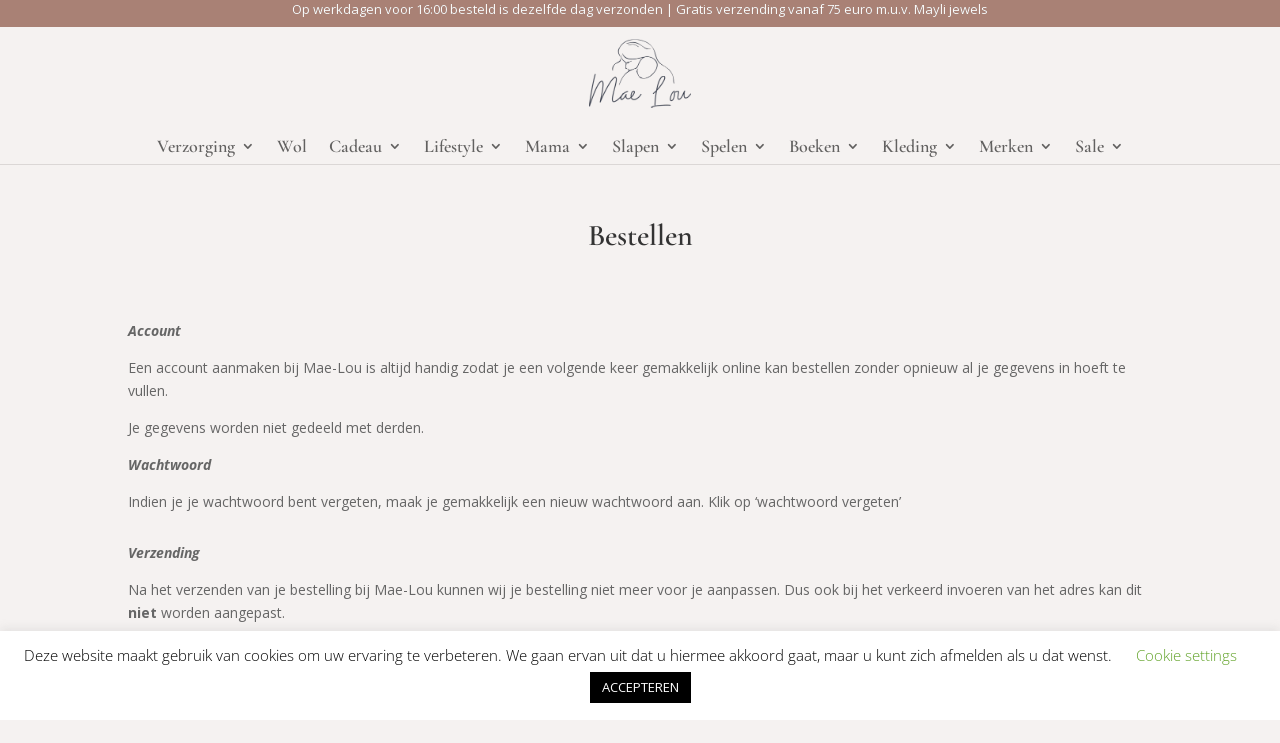

--- FILE ---
content_type: text/css
request_url: https://mae-lou.nl/wp-content/plugins/product-extras-for-woocommerce/assets/css/style.css?ver=3.8.1
body_size: 4296
content:
ul.pewc-product-extra-groups,
ul.pewc-product-extra-groups li {
	list-style: none !important;
	margin-left: 0
}
#left-area ul.pewc-product-extra-groups,
#left-area ul.pewc-product-extra-groups li ul {
	list-style: none;
	padding: 0
}
.pewc-product-extra-groups li {
	margin-bottom: 1em;
}
.single-product form.cart .pewc-product-extra-groups li input[type="text"],
.single-product form.cart .pewc-product-extra-groups li input[type="file"] {
	width: 100%;
}
.single-product form.cart .pewc-product-extra-groups li input[type="checkbox"] {
	width: auto;
	margin-right: 1em
}
.pewc-group small {
	display: block;
}
.pewc-group small.woocommerce-price-suffix {
	display: inline;
}
li.pewc-group label .pewc-field-price {
	display: inline-block;
	float: right;
	font-weight: normal;
}
label.pewc-field-label .dashicons {
	margin-top: 2px
}
.pewc-group-checkbox label {
	display: inline;
}
.pewc-product-extra-groups .pewc-item .required {
	display: none;
	visibility: hidden;
}
.pewc-product-extra-groups .pewc-item.required-field .required,
.pewc-product-extra-groups.show-required .pewc-item.required-field .required {
	display: inline;
	visibility: visible;
}
.woocommerce .pewc-placeholder img {
	max-width: 100px;
}
.pewc-placeholder {
	display: none;
}
.pewc-input-wrapper.image-loaded {
	display: grid;
	grid-template-columns: minmax(100px, 120px) 1fr;
}
/* Conditional styles */
.pewc-group-hidden,
.pewc-hidden-conditional-fields {
	display: none;
	visibility: hidden;
}
.pewc-hidden-field.pewc-variation-dependent.active {
	display: none;
}
.pewc-variation-dependent.active {
	display: block;
	visibility: visible;
}
table .pewc-variation-dependent.active {
	display: table-row;
}
/* Image styles */
li.pewc-item.pewc-has-field-image {
  display: -webkit-flex; /* NEW - Safari 6.1+. iOS 7.1+, BB10 */
  display: flex;
	-webkit-align-items: center;
	align-items: center;
}
li.pewc-has-field-image .pewc-item-field-wrapper {
	-webkit-flex-grow: 1;
	flex-grow: 1
}
.pewc-item-field-image-wrapper {
	width: 20%;
	margin-right: 1em
}
.pewc-hidden-field,
li.pewc-item.pewc-has-field-image.pewc-hidden-field,
.pewc-variation-dependent {
	display: none;
	visibility: hidden;
}
/* Information */
table.pewc-information-fields th,
table.pewc-information-fields td {
	vertical-align: middle
}
td.pewc-information-image {
	width: 50px;
	padding: 0;
}
td.pewc-information-image:empty {
	padding: 0;
	width: 0
}
/* Sub total */
.pewc-total-field {
	float: right;
}
.pewc-total-only .pewc-total-field {
	float: none;
	font-size: 1.5em
}
/* Totals */
.pewc-total-field-wrapper {
  padding: 1em 0;
	margin-bottom: 1em;
}
.pewc-total-field-wrapper p:last-child {
	margin-bottom: 0
}
.has-flat-rate .pewc-total-label,
.pewc-per-product-label {
	display: none;
	visibility: hidden;
}
.has-flat-rate .pewc-per-product-label {
	display: inline;
	visibility: visible;
}
.pewc-flat-rate-cart-label {
	display: block
}
.pewc-upload-thumb-wrapper img,
.shop_table.order_details .order_item li img {
	max-width: 100px;
	height: auto
}
/* DropZone */
.dropzone table.dz-preview {
	display: table;
	width: 100%;
}
.dropzone table.dz-preview td {
	vertical-align: middle;
	padding: 0 0.25rem;
	border-bottom: 1px solid #eee;
	background-color: transparent
}
.dropzone table.dz-preview:last-child td {
	border-bottom: 0;
}
.dropzone table.dz-preview td.pewc-dz-image-wrapper {
	padding: 0;
	width: 4rem
}
.dropzone table.dz-preview td.pewc-dz-remove-wrapper {
	width: 1rem;
	padding: 0;
}
.dropzone table.dz-preview td.pewc-dz-remove-wrapper img {
	width: 12px;
	height: auto;
	cursor: pointer
}
.dropzone {
	min-width: 100px;
	border: 0;
	background: white;
	border: 3px dashed #d3d3d3;
	padding: 1rem 2rem;
	margin: 1rem 0
}
.dropzone .dz-preview {
	width: 100px
}
.dropzone .dz-preview.dz-image-preview {
	margin: 0
}
.dropzone .dz-message {
	background-image: url(../images/upload.svg);
	background-repeat: no-repeat;
	background-position: 50% 0rem;
	padding-top: 4rem;
	background-size: 4rem;
}
.dropzone .dz-preview .dz-image {
	border-radius: 0;
	width: 100px;
	height: 100px;
}
.dropzone .dz-preview .dz-details {
  position: relative;
	text-align: left;
	min-width: auto;
	margin-top: 0;
	padding: 0 1rem;
	font-size: inherit;
	color: inherit;
	opacity: 1;
	line-height: inherit;
}
.dropzone .dz-preview .dz-details .dz-size {
  margin-bottom: 0;
  font-size: inherit;
}
.dropzone .dz-preview:hover .dz-image img {
  -webkit-transform: none;
  -moz-transform: none;
  -ms-transform: none;
  -o-transform: none;
  transform: none;
  -webkit-filter: none;
  filter: none;
}
.dropzone .dz-preview .dz-progress {
	background: #ececec;
	height: 10px;
	border-radius: 45px;
	border: 0;
	position: relative;
	top: auto;
	left: auto;
	width: 100%;
	margin: 0.25rem 0;
}
.dropzone .dz-preview.dz-complete .dz-progress {
  /* opacity: 1 */
	display: none;
}
.dropzone .dz-preview .dz-progress .dz-upload {
	background: #0183ff;
	background-image: linear-gradient(-90deg, #0183ff, #00a3fe);
	border: 0;
}
.dropzone .dz-preview .dz-success-mark, .dropzone .dz-preview .dz-error-mark {
  top: 50px;
}
.dropzone .dz-preview .dz-details .dz-filename:hover span {
  border: 0;
  background-color: transparent;
	padding: 0
}
.dropzone .dz-preview .dz-details .dz-filename:not(:hover) span {
  border: 0;
}
.dropzone .dz-preview .dz-details .dz-filename span,
.dropzone .dz-preview .dz-details .dz-size span {
  background-color: transparent;
  padding: 0;
  border-radius: 0;
}
.dropzone .dz-preview .dz-details .dz-size {
  font-weight: normal;
	opacity: 0.7
}
.dropzone .dz-preview .dz-details .dz-size strong {
  font-weight: normal;
}
.dropzone .dz-preview.dz-success .dz-success-mark,
.dropzone .dz-preview.dz-error .dz-error-mark {
  -webkit-animation: none;
  -moz-animation: none;
  -ms-animation: none;
  -o-animation: none;
  animation: none;
	position: relative;
	top: auto;
	left: auto;
	margin: 0;
	opacity: 0.5;
	font-size: 80%;
	width: auto;
	height: auto;
}
.dropzone .dz-preview a.dz-remove {
	display: none;
}
.retain-upload-graphic .dropzone.dz-started .dz-message {
	display: block;
}
/* Table layouts */
table.pewc-product-extra-groups th,
table.pewc-product-extra-groups td {
	vertical-align: middle
}
table.pewc-product-extra-groups th:empty,
table.pewc-product-extra-groups td:empty {
	padding: 0
}
table.pewc-product-extra-groups td:last-of-type {
	text-align: right
}
/* Variable products */
.has-extra-fields .woocommerce-variation-price {
	display: none;
	visibility: hidden;
}
.has-extra-fields .woocommerce-variation .woocommerce-variation-price {
  display: block;
  visibility: visible;
}
/* Calculations */
li.pewc-item:before,
li.pewc-item:after {
	content: "";
	display: table;
}
li.pewc-item:after {
	clear: both;
}
li.pewc-item-calculation label {
	float: left;
}
li .pewc-calculation-field-wrapper {
	float: right;
}
.pewc-hidden-calculation {
	display: none;
}
@keyframes spin {
	100% {
		transform: rotate( 360deg );
	}
}
/* Radio and checkboxes images */
.pewc-radio-image-wrapper label input,
.pewc-checkbox-image-wrapper label input {
	visibility: hidden;
	position: absolute;
}
.pewc-radio-image-wrapper label img,
.pewc-checkbox-image-wrapper label img {
	cursor: pointer;
	border: 4px solid transparent;
}
.pewc-radio-image-wrapper label input:checked + img,
.pewc-checkbox-image-wrapper label input:checked + img {
	border: 4px solid #aaa;
}
.pewc-radio-image-desc {
	text-align: center;
	margin-top: 0.25em;
	pointer-events: none
}
.pewc-hide-labels .pewc-radio-image-desc {
	display: none
}
.pewc-radio-images-wrapper,
.pewc-checkboxes-images-wrapper {
	display: -webkit-flex;
	display: flex;
	-webkit-justify-content: flex-start;
	justify-content: flex-start;
	-webkit-flex-wrap: wrap;
	flex-wrap: wrap;
}
.pewc-radio-images-wrapper .pewc-radio-image-wrapper,
.pewc-checkboxes-images-wrapper .pewc-checkbox-image-wrapper {
	width: 100%;
	margin-bottom: 1em
}
.pewc-radio-images-wrapper.pewc-columns-2 .pewc-radio-image-wrapper,
.pewc-checkboxes-images-wrapper.pewc-columns-2 .pewc-checkbox-image-wrapper {
	width: 48%;
}
.pewc-radio-images-wrapper.pewc-columns-3 .pewc-radio-image-wrapper,
.pewc-checkboxes-images-wrapper.pewc-columns-3 .pewc-checkbox-image-wrapper {
	width: 31%;
}
.pewc-radio-images-wrapper.pewc-columns-4 .pewc-radio-image-wrapper,
.pewc-checkboxes-images-wrapper.pewc-columns-4 .pewc-checkbox-image-wrapper {
	width: 23%;
}
.pewc-radio-images-wrapper.pewc-columns-5 .pewc-radio-image-wrapper,
.pewc-checkboxes-images-wrapper.pewc-columns-5 .pewc-checkbox-image-wrapper {
	width: 18%;
}
.pewc-radio-images-wrapper.pewc-columns-6 .pewc-radio-image-wrapper,
.pewc-checkboxes-images-wrapper.pewc-columns-6 .pewc-checkbox-image-wrapper {
	width: 15%;
}
.pewc-radio-images-wrapper.pewc-columns-7 .pewc-radio-image-wrapper,
.pewc-checkboxes-images-wrapper.pewc-columns-7 .pewc-checkbox-image-wrapper {
	width: 13%;
}
.pewc-radio-images-wrapper.pewc-columns-8 .pewc-radio-image-wrapper,
.pewc-checkboxes-images-wrapper.pewc-columns-8 .pewc-checkbox-image-wrapper {
	width: 12%;
}
.pewc-radio-images-wrapper.pewc-columns-9 .pewc-radio-image-wrapper,
.pewc-checkboxes-images-wrapper.pewc-columns-9 .pewc-checkbox-image-wrapper {
	width: 10.5%;
}
.pewc-radio-images-wrapper.pewc-columns-10 .pewc-radio-image-wrapper,
.pewc-checkboxes-images-wrapper.pewc-columns-10 .pewc-checkbox-image-wrapper {
	width: 9.5%;
}
.pewc-column-wrapper .pewc-checkbox-image-wrapper {
	display: grid;
	grid-template-columns: 1fr 2fr;
	grid-gap: 1em;
	margin-bottom: 1em
}
/* @media screen and (max-width: 800px) {
	.pewc-radio-images-wrapper, .pewc-checkboxes-images-wrapper {
		display: block
	}
	div[class*="pewc-columns-"] .pewc-radio-image-wrapper,
	div[class*="pewc-columns-"] .pewc-checkboxes-images-wrapper .pewc-checkbox-image-wrapper {
		width: 100% !important;
	}
} */
.pewc-column-wrapper .pewc-checkbox-image-wrapper .pewc-checkbox-desc-wrapper {
	display: block;
}
.pewc-column-wrapper .pewc-checkbox-image-wrapper .pewc-checkbox-desc-wrapper .pewc-radio-image-desc {
	text-align: left
}
.pewc-column-wrapper input[type=number].pewc-child-quantity-field {
  margin-left: 0
}
.pewc-column-wrapper .pewc-checkbox-image-wrapper label input + img,
.pewc-column-wrapper .pewc-checkbox-image-wrapper label input:checked + img {
	border: 0;
}
.pewc-column-wrapper .pewc-checkbox-image-wrapper {
	border: 4px solid transparent;
	padding: 0.5em;
	/* cursor: pointer; */
}
.pewc-column-wrapper .pewc-checkbox-image-wrapper.checked {
	border: 4px solid #f1f1f1;
}
.pewc-column-wrapper .pewc-column-variants-wrapper {
	display: -webkit-flex;
	display: flex;
}
select.pewc-variable-child-select {
	margin-bottom: 1em
}
.pewc-column-wrapper .pewc-column-add-wrapper .pewc-quantity-wrapper {
	margin-right: 0.5em
}
.pewc-checkbox-image-wrapper .pewc-add-button.pewc-added,
.pewc-checkbox-image-wrapper.checked .pewc-add-button {
	display: none;
}
.pewc-checkbox-image-wrapper.checked .pewc-add-button.pewc-added {
	display: inline-block
}
.pewc-checkbox-disabled.pewc-checkbox-image-wrapper .pewc-column-add-wrapper {
	display: none;
}
body[class^="storefront-"] .pewc-column-wrapper p.pewc-column-price-wrapper,
body[class*=" storefront-"] .pewc-column-wrapper p.pewc-column-price-wrapper {
	margin-bottom: 0.5em;
	font-weight: bold
}
.pewc-column-description p {
	margin-bottom: 0.5em;
}
.pewc-column-wrapper h4.pewc-radio-image-desc {
	margin-top: 0
}
/* Child fields */
.pewc-checkbox-disabled {
	opacity: 0.75;
}
input[type=number].pewc-child-quantity-field {
	margin-left: 1em;
	width: 50px;
	text-align: center
}
.products-quantities-independent .pewc-child-quantity-field {
	margin: 0.25em 0.5em 0 0;
	-webkit-align-self: flex-start;
	align-self: flex-start;
}
.pewc-checkbox-desc-wrapper {
	display: -webkit-flex;
	display: flex;
}
.products-quantities-independent .pewc-radio-image-desc {
	text-align: left
}
.pewc-arrow-right {
	width: 30px;
	opacity: 0.5;
	float: right;
}
.product_list_widget li img.pewc-arrow-right {
	float: left;
}
/* Child swatches */
.pewc-swatches-child-product-outer {
	margin-bottom: 1em;
	padding-bottom: 1em
}
.pewc-variable-child-swatches-wrapper {
	display: none;
}
.visible-swatch .pewc-variable-child-swatches-wrapper {
	display: grid;
	grid-template-columns: 1fr 150px;
}
.pewc-variable-swatches-viewer-wrapper {
	display: grid;
	grid-template-columns: 1fr 1fr 1fr 1fr 1fr 1fr 1fr;
	justify-items: center;
	text-align: center;
}
.pewc-swatch-viewer {
	text-align: center;
}
.pewc-variation-swatch {
	margin-bottom: 1em
}
.pewc-child-variation-main {
	display: -webkit-flex;
	display: flex;
	-webkit-align-items: center;
	align-items: center;
}
.pewc-child-variation-main span {
	display: inline-block;
}
h4.pewc-swatches-main-title {
	margin: 0
}
.pewc-child-thumb {
	width: 75px;
	padding: 0
}
.pewc-child-qty {
	margin-left: auto;
}
.pewc-variation-swatch img {
	border: 2px solid transparent;
}
.pewc-variation-swatch img.active-swatch {
	border: 2px solid #aaa
}
.pewc-grid-quantity-field {
	width: 50px;
}
/* Accordion and Tabs */
.pewc-groups-accordion .pewc-group-wrap .pewc-group-content-wrapper {
	height: 0;
	max-height: 0;
	overflow: hidden;
	background: #f9f9f9;
	margin-bottom: 1em;
	padding: 0 1em;
	-webkit-transition: all 0.15s;
	transition: all 0.15s;
	/* border: 1px solid #f1f1f1; */
}
.pewc-groups-accordion .pewc-group-wrap.group-active .pewc-group-content-wrapper {
	height: auto;
	max-height: 9999px;
	padding: 1em;
}
.pewc-groups-accordion .pewc-group-wrap h3 {
	padding: 0.5em;
	background-color: #f1f1f1;
	margin-bottom: 0;
	cursor: pointer;
	position: relative;
}
.pewc-groups-accordion .pewc-group-wrap h3::before {
	border-style: solid;
	border-color: #777;
	border-width: 0.1em 0.1em 0 0;
	content: '';
	display: inline-block;
	height: 0.3em;
	width: 0.3em;
	transform: rotate(135deg);
	position: absolute;
	top: 1.1em;
	right: 1em;
}
.pewc-groups-accordion .pewc-group-wrap.group-active h3::before {
	transform: rotate(-45deg);
	top: 1.2em;
}
.pewc-groups-accordion .pewc-variation-dependent {
  height: 0;
}
.pewc-groups-accordion .pewc-variation-dependent.active {
  height: auto;
}
.pewc-tabs-wrapper {
	display: -webkit-flex;
	display: flex;
}
.pewc-tab {
	padding: 1em 2em;
	background-color: #f9f9f9;
	border: 1px solid #f1f1f1;
	border-bottom: 1px solid #f9f9f9;
	margin-right: 2px;
	cursor: pointer;
}
.pewc-tab.active-tab {
	background-color: #f1f1f1;
	border-bottom: 1px solid #f1f1f1;
}
.pewc-groups-tabs h3 {
	display: none;
}
.pewc-groups-tabs .pewc-group-wrap {
	padding: 1em;
	background-color: #f1f1f1;
	display: none;
}
.pewc-groups-tabs .pewc-group-wrap.group-active {
	display: block;
}
.pewc-groups-tabs ul.pewc-product-extra-groups,
.pewc-groups-tabs ul.pewc-product-extra-groups li:last-child {
	margin-bottom: 0
}
ul.pewc-checkbox-group-wrapper {
	list-style: none;
	margin: 0;
	padding: 0;
}
.pewc-product-extra-groups ul.pewc-checkbox-group-wrapper li {
	margin-bottom: 3px;
}

.woocommerce.pewc-has-extra-fields div.product.elementor form.cart.variations_form .woocommerce-variation-add-to-cart,
.woocommerce.pewc-has-extra-fields div.product.elementor form.cart:not(.grouped_form):not(.variations_form),
.woocommerce.pewc-has-extra-fields .single_variation_wrap .variations_button,
.woocommerce.pewc-has-extra-fields .summary .cart {
	display: block;
}
.woocommerce.pewc-has-extra-fields div.product.elementor .elementor-add-to-cart--align-left form.cart.variations_form .woocommerce-variation-add-to-cart,
.woocommerce.pewc-has-extra-fields div.product.elementor .elementor-add-to-cart--align-left form.cart:not(.grouped_form):not(.variations_form) {
  display: block !important
}
.elementor-element ul.pewc-product-extra-groups {
 padding: 0;
}

/* Summary panel */
.pewc-summary-panel-wrapper {
	border-top: 1px solid #f1f1f1;
	padding: 1em 0;
}
table.pewc-summary-sub-panel-table {
	margin-bottom: 0
}
.pewc-summary-panel-field-row-inactive {
	display: none
}
th.pewc-summary-panel-price,
th#pewc-summary-panel-subtotal,
td.pewc-summary-panel-price {
	padding-left: 0;
	text-align: right
}
table td.pewc-summary-line-item {
	padding: 0
}
/* Lightbox */
body.pewc-lightbox-active {
	overflow: hidden;
}
.pewc-lightbox {
	display: none;
	position: fixed;
	left: 0;
	right: 0;
	top: 0;
	bottom: 0;
	z-index: 9999;
	background: rgba(0,0,0,0.75);
}
body.pewc-lightbox-active .pewc-lightbox {
	display: block;
}
.pewc-lightbox-background {
	position: absolute;
	width: 100%;
	height: 100%
}
.pewc-lightbox-wrapper {
	width: 80%;
	max-width: 800px;
	height: 90%;
	left: 50%;
	top: 10%;
	transform: translateX(-50%);
	background: #fff;
	overflow: scroll;
	position: relative;
  box-shadow: 0 0 35px rgba(0,0,0,0.35);
}
.pewc-lightbox-inner {
	padding: 5%
}
form.cart .pewc-hidden-teaser-field,
.pewc-lightbox .pewc-total-field-wrapper,
.pewc-lightbox .pewc-lightbox-launch-link {
	display: none;
}

/* Select Box */
.dd-select,
.dd-container,
ul.dd-options {
	width: 100% !important
}
ul.dd-options {
	max-height: 200px;
	overflow-y: scroll;
}
.dd-option, .dd-selected {
	display: grid !important;
	grid-template-columns: 64px 1fr;
	align-items: center;
	grid-gap: 10px;
}
.dd-option-image {
  margin-right: 0;
  float: none;
  text-align: center;
}
.pewc-product-extra-groups .dd-options li {
	padding: 0 !important
}

/* Color Picker Default Styles */
.pewc-item-field-wrapper .wp-picker-container {
	display: block;
}

.pewc-item-field-wrapper .button.wp-picker-default,
.pewc-item-field-wrapper .button.wp-picker-clear {
	float: none !important;
	line-height: 1 !important;
	padding: 0 8px !important;
	margin-left: 6px !important;
	min-height: 30px !important;
	width: auto !important;
}

.pewc-item-field-wrapper .wp-color-result {
	padding: 0 1px 0 30px !important;
	min-height: 30px !important;
	margin: 0 6px 6px 0 !important;
	font-size: 11px !important;
}

.pewc-item-field-wrapper .wp-picker-input-wrap label {
	display: inline-block !important;
}

/* Date Picker Default Styles */
.ui-datepicker {
    padding: 0;
    margin: 0;
    -webkit-border-radius: 0;
    -moz-border-radius: 0;
    border-radius: 0;
    background-color: #fff;
    border: 1px solid #dfdfdf;
    border-top: none;
    -webkit-box-shadow: 0 3px 6px rgba(0, 0, 0, 0.075);
    box-shadow: 0 3px 6px rgba(0, 0, 0, 0.075);
    min-width: 17em;
    width: auto;
	z-index: 1000 !important;
}

body.wp-admin:not(.rtl) .ui-datepicker {
	margin-left: -1px;
}

body.wp-admin.rtl .ui-datepicker {
	margin-right: -1px;
}

.ui-datepicker * {
    padding: 0;
    font-family: inherit;
    -webkit-border-radius: 0;
    -moz-border-radius: 0;
    border-radius: 0;
}

.ui-datepicker table {
    font-size: 13px;
    margin: 0;
    border: none;
    border-collapse: collapse;
}

.ui-datepicker .ui-widget-header,
.ui-datepicker .ui-datepicker-header {
    background-image: none;
    border: none;
    color: #fff;
    font-weight: normal;
}

.ui-datepicker .ui-datepicker-header .ui-state-hover {
    background: transparent;
    border-color: transparent;
    cursor: pointer;
}

.ui-datepicker .ui-datepicker-title {
    margin: 0;
    padding: 10px 0;
    color: #fff;
    font-size: 14px;
    line-height: 14px;
    text-align: center;
}

.ui-datepicker .ui-datepicker-prev,
.ui-datepicker .ui-datepicker-next {
    position: relative;
    top: 0;
    height: 34px;
    width: 34px;
}

.ui-datepicker .ui-state-hover.ui-datepicker-prev,
.ui-datepicker .ui-state-hover.ui-datepicker-next {
    border: none;
}

.ui-datepicker .ui-datepicker-prev,
.ui-datepicker .ui-datepicker-prev-hover {
    left: 0;
}

.ui-datepicker .ui-datepicker-next,
.ui-datepicker .ui-datepicker-next-hover {
    right: 0;
}

.ui-datepicker .ui-datepicker-next span,
.ui-datepicker .ui-datepicker-prev span {
    display: none;
}

.ui-datepicker .ui-datepicker-prev {
    float: left;
}

.ui-datepicker .ui-datepicker-next {
    float: right;
}

.ui-datepicker .ui-datepicker-prev:before,
.ui-datepicker .ui-datepicker-next:before {
    font: normal 20px/34px 'dashicons';
    padding-left: 7px;
    color: #fff;
    speak: none;
    -webkit-font-smoothing: antialiased;
    -moz-osx-font-smoothing: grayscale;
    width: 34px;
    height: 34px;
}

.ui-datepicker .ui-datepicker-prev:before {
    content: '\f341';
		display: block;
}

.ui-datepicker .ui-datepicker-next:before {
    content: '\f345';
		display: block;
}

.ui-datepicker .ui-datepicker-prev-hover:before,
.ui-datepicker .ui-datepicker-next-hover:before {
    opacity: 0.7;
}

.ui-datepicker select.ui-datepicker-month,
.ui-datepicker select.ui-datepicker-year {
    width: 33%;
}

.ui-datepicker thead {
    color: #fff;
    font-weight: 600;
}

.ui-datepicker th {
    padding: 10px;
		text-align: center;
}

.ui-datepicker td {
    padding: 0;
    border: 1px solid #f4f4f4;
}

.ui-datepicker td.ui-datepicker-other-month {
    border: transparent;
}

.ui-datepicker tr:first-of-type td {
	border-top: 1px solid #f0f0f0;
}

.ui-datepicker td.ui-datepicker-week-end {
    background-color: #f4f4f4;
    border: 1px solid #f0f0f0;
}

.ui-datepicker td.ui-datepicker-today {
    background-color: #f0f0c0;
}

.ui-datepicker td.ui-datepicker-current-day {
    background: #bbdd88;
}

.ui-datepicker td .ui-state-default {
    background: transparent;
    border: none;
    text-align: center;
    text-decoration: none;
    width: auto;
    display: block;
    padding: 5px 10px;
    font-weight: normal;
    color: #444;
}

.ui-datepicker td.ui-state-disabled .ui-state-default {
    opacity: 0.5;
}

/* Default Color Scheme */
.ui-datepicker .ui-widget-header,
.ui-datepicker .ui-datepicker-header {
    background: #00a0d2;
}

.ui-datepicker thead {
    background: #32373c;
}

.ui-datepicker td .ui-state-hover {
    background: #0073aa;
    color: #fff;
}

/* WordPress Color Schemes */

/* Fresh */
.admin-color-fresh .ui-datepicker .ui-widget-header,
.admin-color-fresh .ui-datepicker .ui-datepicker-header {
    background: #00a0d2;
}

.admin-color-fresh .ui-datepicker thead {
    background: #32373c;
}

.admin-color-fresh .ui-datepicker td .ui-state-hover {
    background: #0073aa;
    color: #fff;
}

/* Midnight */
.admin-color-midnight .ui-datepicker .ui-widget-header,
.admin-color-midnight .ui-datepicker .ui-datepicker-header {
    background: #363b3f;
}

.admin-color-midnight .ui-datepicker thead {
    background: #26292c;
}

.admin-color-midnight .ui-datepicker td .ui-state-hover {
    background: #e14d43;
    color: #fff;
}


/* Light */
.ui-datepicker .ui-widget-header,
.ui-datepicker .ui-datepicker-header {
    background: #e5e5e5;
}

.ui-datepicker thead,
.ui-datepicker thead th {
    background: #888;
}

.ui-datepicker .ui-datepicker-title,
.ui-datepicker td .ui-state-default,
.ui-datepicker .ui-datepicker-prev:before,
.ui-datepicker .ui-datepicker-next:before {
    color: #555;
}

.ui-datepicker td .ui-state-hover {
    background: #e5e5e5;
}

/* Themes */
.pewc-light .input-text,
.pewc-light input[type=email].pewc-form-field,
.pewc-light input[type=number].pewc-form-field,
.pewc-light input[type=password].pewc-form-field,
.pewc-light input[type=search].pewc-form-field,
.pewc-light input[type=tel].pewc-form-field,
.pewc-light input[type=text].pewc-form-field,
.pewc-light input[type=url].pewc-form-field,
.pewc-light textarea.pewc-form-field,
.pewc-light select.pewc-form-field  {
	border: 1px solid #ccc;
	border-radius: 5px;
	background: #fff;
	padding: 0.5em;
	box-shadow: none
}
.pewc-light ul.pewc-product-extra-groups label {
	font-weight: normal;
}
.single-product.pewc-light form.cart .pewc-product-extra-groups li input[type="checkbox"] {
	margin-right: 0
}
.pewc-light input[type=checkbox]+label,
.pewc-light .pewc-item-radio ul.pewc-checkbox-group-wrapper label span {
	margin-left: 1em
}


--- FILE ---
content_type: text/css
request_url: https://mae-lou.nl/wp-content/et-cache/2843/et-core-unified-2843.min.css?ver=1766914038
body_size: 2373
content:
#top-menu li li a{padding:2px 20px}.et-db #et-boc .et-l .et_pb_section{background-color:#f5f2f1!important}#main-content{background-color:#f5f2f1}.xt_woofc-inner a.xt_woofc-checkout{background:#a98175!important}header#main-header{background:#f5f2f1!important}ul.xt_woofc-count{margin:15px 15px!important}.xt_woofc-wrapper{box-shadow:none!important}.xt_woofc-is-desktop.xt_woofc-pos-top-right .xt_woofc-inner,.xt_woofc-is-tablet.xt_woofc-tablet-pos-top-right .xt_woofc-inner{top:100px;right:0;z-index:9000000}.xt_woofc-trigger .xt_woofc-trigger-close-icon,.xt_woofc-trigger .xt_woofc-trigger-cart-icon{background:#f5f2f1}input#input_3_12,input#input_3_16,input#input_3_15,input#input_3_13,input#input_3_14,input#input_3_2,input#input_3_5,select#input_3_3,select#input_3_8,input#input_3_9,textarea#input_3_18,input#input_3_20,select#input_3_21{border:1px solid #ddd;border-radius:3px;padding:12px 18px;font-size:18px;line-height:18px;transition:all .2s;box-shadow:0 0 5px 2px rgba(0,0,0,.03)!important}input#input_3_20{width:30%}@media only screen and (max-width:769px){input#input_3_20{width:90%}.has-post-thumbnail.taxable.shipping-taxable.purchasable{padding:10px}}input#gform_submit_button_3{background:#1abd18;padding:15px 20px;font-size:18px;font-weight:600;color:#fff;border:none;border-radius:4px;width:100%}label#label_3_7_0,label#label_3_7_1{font-size:18px;font-weight:400}li#field_3_17{padding-top:50px}span.ginput_total.ginput_total_3,li#field_3_10,span.gfield_required{display:none}footer#main-footer a.et_pb_button.et_pb_button_11.et_pb_bg_layout_light{color:#ffffff!important;border-width:0px!important;border-radius:100px;letter-spacing:2px;font-size:16px;font-family:'PT Sans',Helvetica,Arial,Lucida,sans-serif!important;font-weight:900!important;text-transform:uppercase!important;background-color:#ffa500;padding:15px 25px}@media (max-width:980px){.menu_cta a:before{font-size:18px;line-height:1.5;left:18px}eader#main-header{margin-top:-50px}span.mobile_menu_bar.et_pb_header_toggle.et_toggle_slide_menu{margin-left:-15px}header#main-header{top:80px!important}div#et_mobile_nav_menu{display:none}}#main-header .container{width:90%;max-width:1380px}ul.sub-menu a{font-size:18px!important}@media (min-width:981px){.et_fullwidth_secondary_nav #top-header .container{margin-top:10px}}li.product.type-product.status-publish.instock.product_cat-diervoeder.has-post-thumbnail.featured.shipping-taxable.purchasable{border:1px solid #000;background:#fff;padding-bottom:15px}img.attachment-woocommerce_thumbnail.size-woocommerce_thumbnail.lazyloaded{border:1px solid #c4c2c1}#main-footer{background-color:#a98175}input#gform_submit_button_5{color:#fff;padding:5px 15px;background:#a98175;border:none}span.woocommerce-Price-amount.amount{color:#a98175}p.stock.in-stock{display:none}#et_search_icon:hover,#top-menu li.current-menu-ancestor>a,#top-menu li.current-menu-item>a,.bottom-nav li.current-menu-item>a,.comment-reply-link,.entry-summary p.price ins,.et-social-icon a:hover,.et_password_protected_form .et_submit_button,.footer-widget h4,.form-submit .et_pb_button,.mobile_menu_bar:after,.mobile_menu_bar:before,.nav-single a,.posted_in a,.woocommerce #content div.product p.price,.woocommerce #content div.product span.price,.woocommerce #content input.button,.woocommerce #content input.button.alt,.woocommerce #content input.button.alt:hover,.woocommerce #content input.button:hover,.woocommerce #respond input#submit,.woocommerce #respond input#submit.alt,.woocommerce #respond input#submit.alt:hover,.woocommerce #respond input#submit:hover,.woocommerce-page #content div.product p.price,.woocommerce-page #content div.product span.price,.woocommerce-page #content input.button,.woocommerce-page #content input.button.alt,.woocommerce-page #content input.button.alt:hover,.woocommerce-page #respond input#submit,.woocommerce-page #respond input#submit.alt,.woocommerce-page #respond input#submit.alt:hover,.woocommerce-page #respond input#submit:hover,.woocommerce-page .star-rating span:before,.woocommerce-page a.button,.woocommerce-page a.button.alt,.woocommerce-page a.button.alt:hover,.woocommerce-page a.button:hover,.woocommerce-page button.button,.woocommerce-page button.button.alt,.woocommerce-page button.button.alt.disabled,.woocommerce-page button.button.alt.disabled:hover,.woocommerce-page button.button.alt:hover,.woocommerce-page button.button:hover,.woocommerce-page div.product p.price,.woocommerce-page div.product span.price,.woocommerce-page input.button,.woocommerce-page input.button.alt,.woocommerce-page input.button.alt:hover,.woocommerce-page input.button:hover,.woocommerce .star-rating span:before,.woocommerce a.button,.woocommerce a.button.alt,.woocommerce a.button.alt:hover,.woocommerce a.button:hover,.woocommerce button.button,.woocommerce button.button.alt,.woocommerce button.button.alt.disabled,.woocommerce button.button.alt.disabled:hover,.woocommerce button.button.alt:hover,.woocommerce div.product p.price,.woocommerce div.product span.price,.woocommerce input.button,.woocommerce input.button.alt,.woocommerce input.button.alt:hover,.woocommerce input.button:hover,.wp-pagenavi a:hover,.wp-pagenavi span.current{color:#a98175}section.related.products{display:none}#et-secondary-nav li ul,#top-header{background-color:#a98175}span#et-info-phone::before{display:none}.nav li ul{border-color:#a98175}div#footer-widgets a,div#footer-widgets h4.title{color:#fff}h2.woocommerce-loop-product__title{font-size:16px!important}@media (max-width:585px){div#top-header{display:none}}.woocommerce div.product .out-of-stock{color:#ada39b}li#tab-title-additional_information{display:none}.woocommerce .woocommerce-error,.woocommerce .woocommerce-info,.woocommerce .woocommerce-message{background:#a98175}li.additional_information_tab.et_pb_tab_active,li.additional_information_tab{display:none!important}.woocommerce a.remove,.woocommerce form .form-row .required{color:#a98175!important}.woocommerce a.remove:hover{background:#a98175!important}.xt_woofc-trigger .xt_woofc-count{background-color:#a98175}form.aws-search-form.aws-show-clear{margin-top:115px}input.aws-search-field,input.aws-search-field{background:#f5f2f1!important}.et_search_outer .aws-container{position:absolute;right:0px;top:25px;margin-right:20%;margin-left:20%}span.et_close_search_field{margin-right:17%;margin-top:28px}@media (max-width:479px){.woocommerce-page ul.products li.product:nth-child(n){width:48%!important}}@media (max-width:300px){.woocommerce-page ul.products li.product:nth-child(n){width:100%!important}}@media (max-width:479px){.et_pb_column .et_pb_shop_grid .woocommerce ul.products li.product{width:48%!important}}@media (max-width:300px){.et_pb_column .et_pb_shop_grid .woocommerce ul.products li.product{width:100%!important}}@media (max-width:767px){.woocommerce-page ul.products li.product:nth-child(odd){clear:both!important}.et_pb_column .et_pb_shop_grid .woocommerce ul.products li.product:nth-child(3n){margin-right:0px!important}}.nav li ul,.et-db #et-boc .et-l .nav li ul{border-color:#a98175!important}@media only screen and (min-width:981px){.et-fixed-header #top-menu li a{font-size:14px!important}}@media (max-width:500px){.woocommerce-account .woocommerce-MyAccount-content{float:right;width:100%}.page-id-1683 .u-column1.col-1{width:100%!important}.page-id-1683 .u-column2.col-2{width:100%!important}}a.show_giftwrap.show_giftwrap_checkout.wcgwp-slide-toggle{font-size:16px;font-weight:600;background:#a98175;color:#fff;padding:10px}span.onsale{display:none}.postid-5204 .pewc-total-field-wrapper,.postid-6795 .pewc-total-field-wrapper,.postid-6857 .pewc-total-field-wrapper,.postid-6865 .pewc-total-field-wrapper{display:none;!important}.postid-6964 .pewc-total-field-wrapper{display:none;!important}label.pewc-field-label{font-weight:700}.single-product form.cart .pewc-product-extra-groups li input[type="text"]{width:70%;float:right}.woocommerce-product-gallery__image.flex-active-slide{margin-left:-2px;margin-right:2px!important}span.posted_in{display:none}ul.product_usp{list-style:url(/wp-content/uploads/2021/05/check-brown.png);margin-left:10px}ul.product_usp li{line-height:2.5;font-size:13px;font-weight:500;padding-left:8px}li.description_tab.et_pb_tab_active,.et-db #et-boc .et-l ul.et_pb_tabs_controls:after{border:none!important}.woocommerce #content .quantity .minus,.woocommerce #content .quantity .plus,.woocommerce-page #content .quantity .minus,.woocommerce-page #content .quantity .plus,.woocommerce-page .quantity .minus,.woocommerce-page .quantity .plus,.woocommerce .quantity .minus,.woocommerce .quantity .plus{background:#f5f2f1!important;-webkit-box-shadow:none!important;box-shadow:none!important;color:#a98175!important;font-size:20px!important;font-weight:600!important;height:30px!important;text-decoration:none!important;text-shadow:none!important;width:30px!important;border-bottom-left-radius:0!important;border-top-left-radius:0!important;border:1px solid #a98175!important}.et-db #et-boc .et-l .et_pb_wc_add_to_cart .quantity input.qty{width:20px;color:#a98175!important;background:#f5f2f1!important}.et_pb_slide.et_pb_bg_layout_dark.et_pb_media_alignment_center{opacity:1!important}li.description_tab.et_pb_tab_active{display:none!important}@media screen and (max-width:586px){#sfm-mob-navbar .sfm-navicon-button{padding:25px 24px 20px 34px!important;z-index:9999999!important}#sfm-mob-navbar{height:45px!important;}div#sfm-mob-navbar{margin-top:21px}body.product-template-default.single.single-product div#sfm-mob-navbar{margin-top:0px}}.postid-8769 .pewc-total-field-wrapper,.postid-8748 .pewc-total-field-wrapper,.postid-8730 .pewc-total-field-wrapper,.postid-8712 .pewc-total-field-wrapper,.postid-8694 .pewc-total-field-wrapper,.postid-8676 .pewc-total-field-wrapper,.postid-8658 .pewc-total-field-wrapper,.postid-8640 .pewc-total-field-wrapper{display:none;!important}input#smntcswcb{width:32px;height:32px}.status-publish.outofstock img.attachment-woocommerce_thumbnail.size-woocommerce_thumbnail{filter:opacity(0.3)}section.up-sells.upsells.products .status-publish.outofstock img.attachment-woocommerce_thumbnail.size-woocommerce_thumbnail{filter:opacity(1)}.br_alabel.br_alabel_type_text.br_alabel_template_type_css.berocket_alabel_id_4340.br_alabel_better_compatibility{display:none}@media screen and (min-width:586px){.sfm-navicon-button{top:120px!important}}.br_alabel_better_compatibility{z-index:0!important}.woocommerce-product-gallery .br_alabel_better_compatibility{z-index:500!important}.et-db #et-boc .et-l .et_pb_wc_add_to_cart .quantity input.qty{width:20px;font-size:18px;padding:0}a.checkout-button.button.alt.wc-forward{border-color:#a98175}@media screen and (min-width:978px){.et_pb_section.et_pb_section_0.et_section_regular{margin-top:85px}}.woocommerce div.product form.cart div.quantity,.woocommerce-page div.product form.cart div.quantity{margin:0 5px 0 0!important}form.cart{width:120%!important}.woocommerce a.button.alt,.woocommerce-page a.button.alt{border-color:#a98175!important}div.br_alabel.berocket_alabel_id_11251>span{display:none!important}

--- FILE ---
content_type: text/css
request_url: https://mae-lou.nl/wp-content/et-cache/2843/et-core-unified-tb-10553-deferred-2843.min.css?ver=1766914038
body_size: -358
content:
.et_pb_text_0 h2{font-weight:600;font-size:30px;text-align:center}

--- FILE ---
content_type: application/javascript
request_url: https://mae-lou.nl/wp-content/plugins/product-extras-for-woocommerce/assets/js/conditions.js?ver=3.8.1
body_size: 687
content:
(function($) {

	$( document ).ready( function() {

		var pewc_conditions = {

			init: function() {

				this.initial_check();
				$( '.pewc-condition-trigger input' ).on( 'change input keyup paste', this.trigger_condition_check );
				$( '.pewc-condition-trigger select' ).on( 'change', this.trigger_condition_check );
				$( '.pewc-calculation-trigger input' ).on( 'change input keyup paste', this.trigger_calculation );

			},

			quantity_update: function() {

			},

			initial_check: function() {
				$( '.pewc-condition-trigger' ).each( function() {
					var field = $( this );
					var groups = JSON.parse( $( field ).attr( 'data-trigger-groups' ) );
					for( var g in groups ) {
						conditions_obtain = pewc_conditions.check_group_conditions( groups[g] );
						var action = $( '#pewc-group-' + groups[g] ).attr( 'data-condition-action' );
						pewc_conditions.assign_classes( conditions_obtain, action, groups[g] );
					}
				});
			},

			trigger_calculation: function() {
				// Possibly add a delay here to ensure calculations are made
				var calculations = $( this ).closest( '.pewc-item' ).attr( 'data-trigger-calculations');
				if( calculations ) {
					calculations = JSON.parse( calculations );
					for( var c in calculations ) {
						$( '.pewc-field-' + calculations[c] ).find( '.pewc-calculation-value' ).trigger( 'change' );
					}
				}
			},

			trigger_condition_check: function() {
				var field = $( this ).closest( '.pewc-item' );
				var groups = JSON.parse( $( field ).attr( 'data-trigger-groups' ) );
				for( var g in groups ) {
					conditions_obtain = pewc_conditions.check_group_conditions( groups[g] );
					var action = $( '#pewc-group-' + groups[g] ).attr( 'data-condition-action' );
					pewc_conditions.assign_classes( conditions_obtain, action, groups[g] );
				}
			},

			check_group_conditions: function( group_id ) {
				var conditions = JSON.parse( $( '#pewc-group-' + group_id ).attr( 'data-conditions' ) );
				var match = $( '#pewc-group-' + group_id ).attr( 'data-condition-match' );
				var is_visible = false;
				if( match == 'all' ) {
					is_visible = true;
				}
				for( var i in conditions ) {
					var condition = conditions[i];
					var value = pewc_conditions.get_field_value( condition.field, condition.field_type );
					var meets_condition = this.field_meets_condition( value, condition.rule, condition.value );
					if( meets_condition && match =='any' ) {
						return true;
					} else if( ! meets_condition && match =='all' ) {
						return false;
					}
				}
				return is_visible;
			},

			// Get the value of the specified field
			get_field_value: function( field_id, field_type ) {
				var field_wrapper = $( '.' + field_id.replace( 'field', 'group' ) );
				var input_fields = ['text','number','calculation'];
				if( input_fields.includes( field_type ) ) {
					return $( '#' + field_id ).val();
				} else if( field_type == 'select' ) {
					return $( '#' + field_id ).val();
				} else if( field_type == 'checkbox_group' ) {
					var field_value = [];
					$( field_wrapper ).find( 'input:checked' ).each( function() {
						field_value.push( $( this ).val() );
					});
					return field_value;
				} else if( field_type == 'products' ) {
					var field_value = [];
					$( field_wrapper ).find( 'input:checked' ).each( function() {
						field_value.push( $( this ).val() );
					});
					return field_value;
				} else if( field_type == 'image_swatch' ) {
					if( $( field_wrapper ).hasClass( 'pewc-item-image-swatch-checkbox' ) ) {
						// Array
						var field_value = [];
						$( field_wrapper ).find( 'input:checked' ).each( function() {
							field_value.push( $( this ).val() );
						});
						return field_value;
					} else {
						return $( '#' + field_id ).val();
					}
				} else if( field_type == 'checkbox' ) {
					return $( '#' + field_id ).prop( 'checked' );
				} else if( field_type == 'radio' ) {
					return $( '.' + field_id + ' input:radio:checked' ).val();
				}
			},

			field_meets_condition: function( value, rule, required_value ) {
				if( rule == 'is' || rule == 'cost-equals' ) {
					return value == required_value;
				} else if( rule == 'is-not' ) {
					return value != required_value;
				} else if( rule == 'contains' ) {
					return value.includes( required_value );
				} else if( rule == 'does-not-contain' ) {
					return ! value.includes( required_value );
				} else if( rule == 'greater-than' ) {
					return value > required_value;
				} else if( rule == 'greater-than-equals' ) {
					return value >= required_value;
				} else if( rule == 'less-than' ) {
					return value < required_value;
				} else if( rule == 'less-than-equals' ) {
					return value <= required_value;
				}
			},

			assign_classes: function( conditions_obtain, action, group_id ) {
				if( conditions_obtain ) {
					if( action == 'show' ) {
						$( '#pewc-group-' + group_id ).removeClass( 'pewc-group-hidden' );
						$( '#pewc-tab-' + group_id ).removeClass( 'pewc-group-hidden' );
					} else {
						$( '#pewc-group-' + group_id ).addClass( 'pewc-group-hidden' );
						$( '#pewc-tab-' + group_id ).addClass( 'pewc-group-hidden' );
					}
				} else {
					if( action == 'show' ) {
						$( '#pewc-group-' + group_id ).addClass( 'pewc-group-hidden' );
						$( '#pewc-tab-' + group_id ).addClass( 'pewc-group-hidden' );
					} else {
						$( '#pewc-group-' + group_id ).removeClass( 'pewc-group-hidden' );
						$( '#pewc-tab-' + group_id ).removeClass( 'pewc-group-hidden' );
					}
				}
			}

		}

		pewc_conditions.init();

	});

})(jQuery);


--- FILE ---
content_type: application/javascript
request_url: https://mae-lou.nl/wp-content/plugins/yith-woocommerce-waiting-list/assets/js/frontend.min.js?ver=1.13.0
body_size: -128
content:
/**
 * admin.js
 *
 * @author Your Inspiration Themes
 * @package YITH WooCommerce Waiting List
 * @version 1.0.0
 */

jQuery(document).ready(function(a){"use strict";var b=function(){var b=a(document).find("#yith-wcwtl-email"),c=b.parents("#yith-wcwtl-output").find("a.button"),d=c.attr("href");b.length&&b.on("input",function(a){var e=b.val(),f=b.attr("name");c.prop("href",d+"&"+f+"="+e)})};b(),a("form.variations_form").on("show_variation",b),a(document).on("qv_loader_stop",b)});